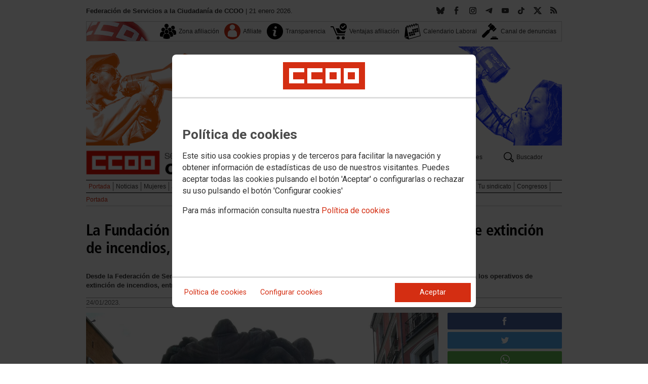

--- FILE ---
content_type: text/html; charset=UTF-8
request_url: https://fsc.ccoo.es/noticia:653427--La_Fundacion_Abogados_de_Atocha_premia_a_los_operativos_de_extincion_de_incendios_entre_ellos_los_pertenecientes_a_FSC_CCOO&opc_id=6a5018a39e084efa266aa087e2cc86d0
body_size: 18170
content:
<!DOCTYPE html>
<html lang="es" style='height: 100%; overflow: hidden;'>

<head>
	<title>Federación de Servicios a la Ciudadanía de CCOO</title>
	<meta charset="UTF-8">		
	<meta name="viewport" content="width=device-width, initial-scale=1.0, user-scalable=yes">	
	<link rel="icon" type="image/png" href="/cms/favicons/favicon_174.png">
	
	<link rel='stylesheet' href='/cms/css/tiny_styles.css'/>
	<link rel='stylesheet' href='/js/jquery-ui-1.10.3/themes/smoothness/jquery-ui-1.10.3.custom.css'/>
	<link rel='stylesheet' href='https://fonts.googleapis.com/css?family=Roboto:100,300,400,500,700,900%7CRoboto+Condensed:300,400,700&subset=latin,latin-ext'/>
	<link rel='stylesheet' href='/cms/css/html5reset.css'/>
	<link rel='stylesheet' href='/cms/css/csccoo.css'/>
	<link rel='stylesheet' href='/cms/css/cookieconsent.css'/>
	<link rel='stylesheet' href='//cdn.flowplayer.com/releases/native/3/stable/style/flowplayer.css'/>
	
	
	
	<!--[if lte IE 8]><style>@import url("/cms/css/cms_ie.css");</style><![endif]-->
	
	
	
	
	
	
	
			<script>
			function loadScript(a){
                var b=document.getElementsByTagName("head")[0],c=document.createElement("script");
                c.type="text/javascript",c.src="https://tracker.metricool.com/resources/be.js",
                c.onreadystatechange=a,c.onload=a,b.appendChild(c)
            }
            loadScript(function(){beTracker.t({hash:"5953194ebefc3500f75bf780d040861"})});</script>
	
	<meta property='og:type' content='article'/>
	<meta property='og:title' content='La Fundación Abogados de Atocha premia a los operativos de extinción de incendios, entre ellos, los pertenecientes a FSC-CCOO'/>
	<meta property='og:site_name' content='FSC'/>
	<meta property='og:url' content='https://fsc.ccoo.es/noticia:653427--La_Fundacion_Abogados_de_Atocha_premia_a_los_operativos_de_extincion_de_incendios_entre_ellos_los_pertenecientes_a_FSC_CCOO&opc_id=6a5018a39e084efa266aa087e2cc86d0'/>
	<meta property='og:image' content='https://fsc.ccoo.es/9641d554e481f423af2a6e7178a17a37000050.jpg'/>
	<meta property='og:description' content='Desde la Federaci&oacute;n de Servicios a la Ciudadan&iacute;a celebramos la entrega del premio anual Fundaci&oacute;n Abogados de Atocha a los operativos de extinci&oacute;n de incendios, entre los que se encuentra el colectivo de bomberas y bomberos forestales y agentes forestales.&nbsp;'/>
			<script type='text/javascript' src='/js/validaciones_app.js'></script>
			<meta name="twitter:card" content="summary_large_image"/>
			<meta name="twitter:site" content="FSC"/>
			<meta name="twitter:title" content="La Fundación Abogados de Atocha premia a los operativos de extinción de incendios, entre ellos, los pertenecientes a FSC-CCOO" />			
			<meta name="twitter:description" content="Desde la Federaci&oacute;n de Servicios a la Ciudadan&iacute;a celebramos la entrega del premio anual Fundaci&oacute;n Abogados de Atocha a los operativos de extinci&oacute;n de incendios, entre los que se encuentra el colectivo de bomberas y bomberos forestales y agentes forestales.&nbsp;" />
			<meta name="twitter:image" content="https://fsc.ccoo.es/9641d554e481f423af2a6e7178a17a37000050.jpg" />		
	<script src='/js/jquery-3.7.1.min.js'></script>
	<script src='/js/jquery-1.11.0.min.js'></script>
	<script src='/js/jquery-ui-1.10.3/ui/minified/jquery-ui.min.js'></script>
	<script src='//cdn.flowplayer.com/releases/native/3/stable/flowplayer.min.js'></script>
	<script src='//cdn.flowplayer.com/releases/native/3/stable/plugins/hls.min.js'></script>
	<script src='//cdn.flowplayer.com/releases/native/3/stable/plugins/audio.min.js'></script>
	
	
	<script src='https://kit.fontawesome.com/e62e370cf8.js' crossorigin='anonymous'></script>
	
	
	
	<script type="text/javascript">
	
		if (!String.prototype.trim) {
		  (function() {			 
		    var rtrim = /^[\s\uFEFF�]+|[\s\uFEFF�]+$/g;
		    String.prototype.trim = function() {
		      return this.replace(rtrim, '');
		    };
		  })();
		}
		
		cookies_conf = "";
		function saveConfigCookies() {
			var strCookies;
			strCookies = ($('#cg').prop("checked")) ? "1" : "0";
			strCookies+= ($('#cf').prop("checked")) ? "1" : "0";
			strCookies+= ($('#ct').prop("checked")) ? "1" : "0";			
            strCookies+= ($('#cb').prop("checked")) ? "1" : "0";
			var cookexpire = new Date(); 
			cookexpire.setTime(new Date().getTime()+3600000*24*365); 
			document.cookie = 'config=' + strCookies + ';expires=' + cookexpire.toGMTString();
			location.reload();
		}
	
			
		var DBG=0;
		
		
		$(document).ready(function() {
			$.maxZIndex = $.fn.maxZIndex = function(opt) {
				var def = { inc: 10, group: "*" };
				$.extend(def, opt);    
				var zmax = 0;
				$(def.group).each(function() {
					var cur = parseInt($(this).css('z-index'));
					zmax = cur > zmax ? cur : zmax;
				});
				if (!this.jquery) return zmax;
		
				return this.each(function() {
					zmax += def.inc;
					$(this).css("z-index", zmax);
				});
			}			
			if ($('#divLoad').length) $('#divLoad').remove();	
					
			
			/* elcon:2509666- */$('#li_1').click();
/* elcon:16256009- */arrImaNot[653427] = new Array();arrImaNot[653427][0]='/9641d554e481f423af2a6e7178a17a37000050.jpg';arrImaNot[653427][1]='/aed40d8da5728890770f144368692cd5000050.jpg';arrImaNot[653427][2]='/aefe618c5c6923590a76dff1f382e971000050.jpg';numImaNot[653427] = 0;arrPieIma[653427] = new Array();arrPieIma[653427][0]='Isidra Baides Boutureira, secretaria de Medioambiente, Igualdad y Movimientos Sociales, Alejandro Rodríguez, coordinador de Agentes Forestales y Medioambientales y Anxo Pernas, coordinador de bomberas forestales y bomberos forestales';arrPieIma[653427][1]='Juana Olmeda, secretaria general, e Isidra Baides, secretaria de Medioambiente, Igualdad y Movimientos Sociales de FSC-CCOO';arrPieIma[653427][2]='Juana Olmeda, secretaria general, e Isidra Baides, secretaria de Medioambiente, Igualdad y Movimientos Sociales de FSC-CCOO';
			
		});

		function get_cookie(cname) {				
               var allcookies = document.cookie;                             
               var cookiearray = allcookies.split(';');	               
               for (var s=0; s<cookiearray.length; s++) {				   	
                	var nombre = (cookiearray[s].split('=')[0]).trim();
					var valor = cookiearray[s].split('=')[1];					   
				  	if (nombre==cname) return valor;
               }
			   return "";
        }

		function check_cookie() {		
			var perfil = get_cookie('profile');
			var dir = "http://" + window.location.host;				
			var nom_opc = "Portada";
			nom_opc = nom_opc.replace(" ","_");
			if (perfil!='' && dir!=perfil) window.location.href = perfil + "/" + nom_opc;
			
			// Si no hay, generamos la cookie
			if (perfil == '') {			
				var exdate=new Date();
	   			exdate.setDate(exdate.getDate() + 2*365);
	    		var exp=";expires="+exdate.toUTCString();						
				// Indicamos el dominio para que no considere distintas las cookies según el subdominio
				document.cookie="profile=" + dir + exp + ";domain=ccoo.es";
			}
		}
		
		function callPlugin(event_id,data,opciones){		
			var insideIframe = window.top !== window.self;
			if (insideIframe) {
				parent.postMessage({
					event_id: event_id,
					data :data,
					opciones: opciones
				},
				'*');
			} else { 
				window.open(data, '_blank', opciones);				
			}
		}
		
		function showImg(img) {
			diaWidth = $(window).width()>435 ? "435" : $(window).width();			
			imgWidth = diaWidth - 35;
			var Y = Math.floor(window.innerHeight/2 - 200);			
			$("#imgDialog").dialog({
				width: diaWidth + "px",
				modal: false,
				autoOpen: false,
				clickOutside: true,
				clickOutsideTrigger: "#opener1",
				open: function(event, ui) {
            $(this).parent().css({'top': Y});
        }
			});
			$("#imgDialog").html("<img src='/" + img + "' style='max-width: " + imgWidth + "px'>");			
			$("#imgDialog").dialog('open');			
		}	
		
		
					
			indSizeFont = 0;
			var arrSizeFont = ["", "15px", "18px", "21px", "24px"];			
		
			// Incremento del tama�o de fuente
			function incSizeFont() {				
				indSizeFont++;
				if (indSizeFont>4) indSizeFont = 4;
				cuerpo = document.getElementById("divCuerpo");
				parrafos = cuerpo.getElementsByTagName('P');				
				document.getElementById('divSubtitulos').style.fontSize = arrSizeFont[indSizeFont];
				document.getElementById('divSubtitulos').style.lineHeight = "130%";
				for (i=0; i<parrafos.length; i++) {
					parrafos[i].style.fontSize = arrSizeFont[indSizeFont];
					parrafos[i].style.lineHeight = "130%";
				}
				document.getElementById('divFechaFuente').style.fontSize = arrSizeFont[indSizeFont];
				document.getElementById('divFechaFuente').style.lineHeight = "130%";
				entradilla = document.getElementById("pEntradilla");
				entradilla.style.fontSize = arrSizeFont[indSizeFont];
				entradilla.style.lineHeight = "130%";
			}

			// Decremento del tama�o de fuente
			function decSizeFont() {
				indSizeFont--;
				if (indSizeFont<0) indSizeFont = 0;
				cuerpo = document.getElementById("divCuerpo");
				parrafos = cuerpo.getElementsByTagName('P');
				for (i=0; i<parrafos.length; i++) parrafos[i].style.fontSize = arrSizeFont[indSizeFont];
				document.getElementById('divFechaFuente').style.fontSize = arrSizeFont[indSizeFont];
				entradilla = document.getElementById("pEntradilla");
				entradilla.style.fontSize=arrSizeFont[indSizeFont];				
			}			

			arrImaNot = new Array();
			arrPieIma = new Array();
			numImaNot = new Array();			

			// Avance a la imagen siguiente
			function nextImaNot(cd_cms_conte) {				
				if (numImaNot[cd_cms_conte]<arrImaNot[cd_cms_conte].length-1) numImaNot[cd_cms_conte]++; else numImaNot[cd_cms_conte] = 0;				
				document.getElementById('imagen_' + cd_cms_conte).src = arrImaNot[cd_cms_conte][numImaNot[cd_cms_conte]];
				document.getElementById('a_' + cd_cms_conte).href = arrImaNot[cd_cms_conte][numImaNot[cd_cms_conte]];				
				document.getElementById('pie_' + cd_cms_conte).innerHTML = arrPieIma[cd_cms_conte][numImaNot[cd_cms_conte]];
			}

			// Retroceso a la imagen anterior
			function prevImaNot(cd_cms_conte) {								
				if (numImaNot[cd_cms_conte]>0) numImaNot[cd_cms_conte]--; else numImaNot[cd_cms_conte] = arrImaNot[cd_cms_conte].length-1;
				document.getElementById('imagen_' + cd_cms_conte).src = arrImaNot[cd_cms_conte][numImaNot[cd_cms_conte]];
				document.getElementById('a_' + cd_cms_conte).href = arrImaNot[cd_cms_conte][numImaNot[cd_cms_conte]];
				document.getElementById('pie_' + cd_cms_conte).innerHTML = arrPieIma[cd_cms_conte][numImaNot[cd_cms_conte]];
			}
			
			arrVideos = new Array();			
			numVideo = new Array();			

			/// Avance al vídeo siguiente
			function nextVideo(cd_cms_conte) {				
				document.getElementById('divContVideo' + cd_cms_conte + "_" + numVideo[cd_cms_conte]).style.display='none';
				document.getElementById('but_' + cd_cms_conte + "_" + numVideo[cd_cms_conte]).style.display='none';
				if (numVideo[cd_cms_conte]<arrVideos[cd_cms_conte].length-1) numVideo[cd_cms_conte]++; else numVideo[cd_cms_conte] = 0;
				document.getElementById('divContVideo' + cd_cms_conte + "_" + numVideo[cd_cms_conte]).style.display='block';
				document.getElementById('but_' + cd_cms_conte + "_" + numVideo[cd_cms_conte]).style.display='block';
			}

			// Retroceso al vídeo anterior
			function prevVideo(cd_cms_conte) {
				document.getElementById('divContVideo' + cd_cms_conte + "_" + numVideo[cd_cms_conte]).style.display='none';
				document.getElementById('but_' + cd_cms_conte + "_" + numVideo[cd_cms_conte]).style.display='none';
				if (numVideo[cd_cms_conte]>0) numVideo[cd_cms_conte]--; else numVideo[cd_cms_conte] = arrVideos[cd_cms_conte].length-1;
				document.getElementById('divContVideo' + cd_cms_conte + "_" + numVideo[cd_cms_conte]).style.display='block';
				document.getElementById('but_' + cd_cms_conte + "_" + numVideo[cd_cms_conte]).style.display='block';
			}			

			// Enviar comentario
			function sndComm(elcon,elconmaster){
				var firstError = '';
				var patt=/^[ a-zA-Z0-9������������]{4,}/g;
				if ($('#nick').val()=='' || !patt.test($('#nick').val())) {
					setValError('nick','el nombre','R',"El nombre o apodo debe contener al menos cuatro caracteres");
					firstError = "nick";
				} else delValError('nick');

				var patt=/^[ a-zA-Z0-9������������,.:\-*]{4,}/g;
				if (!patt.test($('#comen').val())) {
					setValError('comen','el comentario','E','El comentario debe contener al menos cuatro caracteres (letras, n�meros y/o signos de puntuaci�n)');
					if (firstError=='') firstError = "comen";
				}
				else delValError('comen');				
				if (firstError) {
					$('#' + firstError).focus();
					return false;
				}
				var d = new Object();
				d['nick'] = $('#nick').val();
				d['comen'] = $('#comen').val();
				d['cd_cms_conte']=653427;				
				$.post('/cms.php?F:'+elcon+','+elconmaster, { fun: "savcom", data: JSON.stringify(d) } ,
					function(data) {
						try {	
							//alert(data);						
							eval(data);
						} catch(e) {
							alert('Error enviando datos AAA: '+e.message);
						}
					}
				).fail(function(xhr,status,error) {
					alert('Error enviando datos: '+e.message);
				});
			}			
		(function(i,s,o,g,r,a,m){i['GoogleAnalyticsObject']=r;i[r]=i[r]||function(){(i[r].q=i[r].q||[]).push(arguments)},i[r].l=1*new Date();
		a=s.createElement(o),m=s.getElementsByTagName(o)[0];a.async=1;a.src=g;m.parentNode.insertBefore(a,m)})(window,document,'script','//www.google-analytics.com/analytics.js','ga');
	</script>	
</head>		<body style="position: relative; min-height: 100%; overflow: hidden">
			<div id='imgDialog'></div>
			<div class='cms_contenedor_principal'>
					<div class="ccoo-cc-root">
		<div class="ccoo-cc-overlay"></div>
			<div class="ccoo-cc-dialog" role="dialog" tabindex="0">
					<div id="adv-cookies-1" class="ccoo-cc-content-container">
						<div class="ccoo-cc-content-header">
							<div class="ccoo-cc-header-image-container"> <!--fc-header-image-container-->
								<img class="ccoo-cc-header-image" alt="Comisiones Obreras" src="/cms/g/logotipos/CCOO_pastilla_RGB_72ppp_162x54.png"> <!--fc-header-image-->
							</div>
						</div>
	
						<div class="ccoo-cc-content-body">
							<h2>Política de cookies</h2>
							<p>Este sitio usa cookies propias y de terceros para facilitar la navegación y obtener información de estadísticas de uso de nuestros visitantes. Puedes aceptar todas las cookies pulsando el botón 'Aceptar' o configurarlas o rechazar su uso pulsando el botón 'Configurar cookies'</p>
							<p>Para más información consulta nuestra <span onclick="$('#adv-cookies-1').addClass('ccoo-cc-hidden'); $('#adv-cookies-2').removeClass('ccoo-cc-hidden')">Política de cookies</span></p>
						</div>
	
						<div class="ccoo-cc-content-footer">
							<div class="ccoo-cc-btns-container">
								<span class="ccoo-cc-btn" onclick="$('#adv-cookies-1').addClass('ccoo-cc-hidden'); $('#adv-cookies-2').removeClass('ccoo-cc-hidden')">Política de cookies</span>
								<span class="ccoo-cc-btn" id="sn-b-custom" onclick="$('#adv-cookies-1').addClass('ccoo-cc-hidden'); $('#adv-cookies-3').removeClass('ccoo-cc-hidden')">Configurar cookies</span>
							</div>
							<div class="ccoo-cc-btns-container-end">
								<span class="ccoo-cc-btn ccoo-cc-btn-action" id="accept-choices" onclick="var cookexpire=new Date(); cookexpire.setTime(new Date().getTime()+3600000*24*365); document.cookie='config=111;expires='+cookexpire.toGMTString();location.reload()">Aceptar</span>
							</div>
						</div>
					</div>
	
					<div id="adv-cookies-2" class="ccoo-cc-content-container ccoo-cc-hidden">
						<div class="ccoo-cc-content-header">
							<div class="ccoo-cc-header-image-container"> <!--fc-header-image-container-->
								<img class="ccoo-cc-header-image" alt="Comisiones Obreras" src="/cms/g/logotipos/CCOO_pastilla_RGB_72ppp_162x54.png"> <!--fc-header-image-->
							</div>
						</div>
	
						<div class="ccoo-cc-content-body">
											<h2 class="generic">
					<div class="wrapper_000">
						<p class="est_p_v001">Política de cookies</p>
					</div>
				</h2>
			<div class="eC_estatico_v001">			
				<div class="wrapper_000">
					<p class="est_p_v001">F.E. SERVICIOS CIUDADANIA informa que este sitio web usa cookies para:</p>
							<ol>
								<li><p class="est_p_v001">Asegurar que las páginas web puedan funcionar correctamente</p></li>
								<li><p class="est_p_v001">Recopilar información estadística anónima, como qué páginas ha visitado la persona usuaria o cuánto tiempo ha permanecido en el sitio web.</p></li> 
								<li><p class="est_p_v001">Mostrar contenido de redes sociales, siempre relacionado con información de la organización de CCOO.</p></li>
							</ol>
							<p class="est_p_v001">Informamos que contiene enlaces a sitios web de terceros con políticas de privacidad ajenas a la de CCOO que podrá decidir si acepta o no cuando acceda a ellos.</p>		
							<p class="est_p_v001">
								A continuación encontrará información detallada sobre qué son las cookies, qué tipo de cookies utiliza este sitio web, cómo puede desactivarlas en su 
								navegador y cómo bloquear específicamente la instalación de cookies de terceros.
							</p>						
							<ol>
								<li>
									<p class="est_p_v001"><strong>¿Qué son las cookies?</strong></p>			
									<p class="est_p_v001">
										Las cookies son archivos que los sitios web o las aplicaciones instalan en el navegador o en el dispositivo (smartphone, tablet o televisión conectada) 
										de la persona usuaria durante su recorrido por las páginas del sitio o por la aplicación, y sirven para almacenar información sobre su visita.
									</p>
									<p class="est_p_v001">
										El uso de cookies permite optimizar la navegación, adaptando la información y los servicios ofrecidos a los intereses de la persona usuaria, para 
										proporcionarle una mejor experiencia siempre que visita el sitio web.
									</p>
								</li>
								<li>
									<p class="est_p_v001"><strong>Tipología, finalidad y funcionamiento</strong></p>
									<p class="est_p_v001">
										Las cookies, en función de su permanencia, pueden dividirse en cookies de sesión o permanentes. Las primeras expiran cuando la persona usuaria cierra el 
										navegador. Las segundas expiran cuando se cumple el objetivo para el que sirven (por ejemplo, para que la persona usuaria se mantenga identificada en el 
										sitio web) o bien cuando se borran manualmente.
									</p>
									<p class="est_p_v001">
										Adicionalmente, en función de su objetivo, las cookies utilizadas pueden clasificarse de la siguiente forma:
									</p>
									<ul>
										<li>
											<p class="est_p_v001">
												<strong>Estrictamente necesarias (técnicas):</strong> Son aquellas imprescindibles para el correcto funcionamiento de la página. Normalmente 
												se generan cuando la persona usuaria accede al sitio web o inicia sesión en el mismo y se utilizan para identificarle en el 
												sitio web con los siguientes objetivos:
											</p>
											<ul>
												<li><p class="est_p_v001">Mantener la persona usuaria identificada de forma que, si abandona el sitio web, el navegador o el dispositivo y en otro momento vuelve a acceder a dicho sitio web, seguirá identificado, facilitando así su navegación sin tener que volver a identificarse</p></li>
												<li><p class="est_p_v001">Comprobar si la persona usuaria está autorizada para acceder a ciertos servicios o zonas del sitio web</p></li>
											</ul>
										</li>
										<li>
											<p class="est_p_v001">
												<strong>De rendimiento:</strong> Se utilizan para mejorar la experiencia de navegación y optimizar el funcionamiento del sitio web
											</p>									
										</li>
										<li>
											<p class="est_p_v001">
												<strong>Analíticas:</strong> Recopilan información sobre la experiencia de navegación de la persona usuaria en el sitio web, normalmente de forma anónima, 
												aunque en ocasiones también permiten identificar de manera única e inequívoca a la persona usuaria con el fin de obtener informes 
												sobre los intereses de la  persona usuaria en los servicios que ofrece el sitio web.
											</p>
										</li>
									</ul>
									<p class="est_p_v001">
										Para más información puedes consultar la guía sobre el uso de las cookies elaborada por la Agencia Española de Protección de Datos en  
										<a href='https://www.aepd.es/sites/default/files/2020-07/guia-cookies.pdf' target='_blank'>
											https://www.aepd.es/sites/default/files/2020-07/guia-cookies.pdf</a>
										</a>
									</p>
								</li>
								<li>
									<p class="est_p_v001"><strong>Cookies utilizadas en este sitio web</strong></p>
									<p class="est_p_v001">
										A continuación, se muestra una tabla con las cookies utilizadas en este sitio web, incorporando un criterio de "nivel de intrusividad" apoyado en una 
										escala del 1 al 3, en la que:
									</p>
									<p class="est_p_v001">
										<strong>Nivel 1:</strong> se corresponde con cookies estrictamente necesarias para la prestación del propio servicio solicitado por la persona usuaria.
									</p>
									<p class="est_p_v001">
										<strong>Nivel 2:</strong> se corresponde con cookies de rendimiento (anónimas) necesarias para el mantenimiento de contenidos y navegación, de las que solo es necesario informar sobre su existencia.
									</p>
									<p class="est_p_v001">	
										<strong>Nivel 3:</strong> se corresponde con cookies gestionadas por terceros que permiten el seguimiento de la persona usuaria a través de webs de las que  
										F.E. SERVICIOS CIUDADANIA no es titular. Puede corresponderse con cookies donde se identifica a la persona usuaria de manera única y evidente.
									</p>
									<p class="est_p_v001"><strong>Listado de Cookies Utilizadas</strong></p>
									<ul>
										<li><p class="est_p_v001"><strong>Cookie:</strong> PHPSESSID, SERVERID, Incap_ses_*_* y visid_incap_*<br>
											<strong>Duración:</strong> Sesión<br>
											<strong>Tipo:</strong> Imprescindibles<br>
											<strong>Propósito:</strong> Mantener la coherencia de la navegación y optimizar el rendimiento del sitio web<br>
											<strong>Intrusividad:</strong> 1</p>
										</li>
									
										<li><p class="est_p_v001"><strong>Cookie:</strong> config<br>
											<strong>Duración:</strong> 1 año<br>
											<strong>Tipo:</strong> Imprescindibles<br>
											<strong>Propósito:</strong> Guardar la configuración de cookies seleccionada por el usuario<br>
											<strong>Intrusividad:</strong>2</p>
										</li>
									
										<li><p class="est_p_v001"><strong>Cookie:</strong> Google Analytics (_gat, _gid y _ga)<br>
											<strong>Duración:</strong> 24 horas<br>
											<strong>Tipo:</strong> Analítica, de terceros (Google)<br>
											<strong>Propósito:</strong> Permitir la medición y análisis de la navegación en las páginas web<br>
											<strong>Intrusividad:</strong> 3</p>
										</li>
									
										<li><p class="est_p_v001"><strong>Cookie:</strong> Facebook (_fbp)<br>
											<strong>Duración:</strong> 3 meses<br>
											<strong>Tipo:</strong> Terceros (Facebook)<br>
											<strong>Propósito:</strong> Mostrar información incrustada de la red social Facebook<br>
											<strong>Intrusividad:</strong> 3</p>
										</li>
									
										<li><p class="est_p_v001"><strong>Cookie:</strong> Twitter (eu_cn, ct0, guest_id, personalization_id)<br>
											<strong>Duración:</strong> Sesión<br>
											<strong>Tipo:</strong> Terceros (Twitter)<br>
											<strong>Propósito:</strong> Mostrar información incrustada de la red social Twitter<br>
											<strong>Intrusividad:</strong> 3</p>
										</li>
									</ul>
									<p class="est_p_v001">
										Desde los siguientes enlaces puedes consultar la política de cookies de terceros: 
										<a href='https://policies.google.com/technologies/cookies?hl=es' target='_blank'>Política de cookies de Google</a>, 
										<a href='https://es-es.facebook.com/policies/cookies' target='_blank'>Política de cookies de Facebook</a>,
										<a href='https://help.twitter.com/es/rules-and-policies/twitter-cookies' target='_blank'>Política de cookies de Twiter</a>
									</p>
								</li>
								<li>
									<p class="est_p_v001"><strong>Deshabilitar el uso de cookies</strong></p>
									<p class="est_p_v001">
										La persona usuaria en el momento de iniciar la navegación de la web, configura la preferencia de cookies. 
									</p>
									<p class="est_p_v001">	
										Si en un momento posterior desea cambiarla, puede hacerlo a través de la configuración del navegador.  
									</p>
									<p class="est_p_v001">	
										Si la persona usuaria así lo desea, es posible dejar de aceptar las cookies del navegador, o dejar de aceptar las cookies de un servicio en particular.
									</p>
									<p class="est_p_v001">
										Todos los navegadores modernos permiten cambiar la configuración de cookies. Estos ajustes normalmente se encuentran en las <i>Opciones</i> o <i>Preferencias</i> 
										del menú del navegador.
									</p>
									<p class="est_p_v001">
										La persona usuaria podrá, en cualquier momento, deshabilitar el uso de cookies en este sitio web utilizando su navegador. Hay que tener en cuenta que 
										la configuración de cada navegador es diferente. Puede consultar el botón de ayuda o bien visitar los siguientes enlaces de cada navegador donde le 
										indicará como hacerlo: 							
										<a href="http://windows.microsoft.com/es-xl/internet-explorer/delete-manage-cookies#ie=ie-10" target="_blank">Internet Explorer</a>,
										<a href="https://support.mozilla.org/es/kb/Borrar%20cookies" target="_blank">FireFox</a>,
										<a href="https://support.google.com/chrome/answer/95647?hl=es" target="_blank">Chrome</a>,
										<a href="http://www.apple.com/legal/privacy/es/cookies/" target="_blank">Safari</a>
									</p>
									<p class="est_p_v001">
										También existen otras herramientas de terceros, disponibles on-line, que permiten a la persona usuaria gestionar las cookies.
									</p>
								</li>
								<li>
									<p class="est_p_v001"><strong>¿Qué ocurre al deshabilitar las cookies?</strong></p>
									<p class="est_p_v001">
										Algunas funcionalidades y servicios pueden quedar deshabilitados, tener un comportamiento diferente al esperado o incluso que se degrade notablemente la experiencia de 
										navegación de la persona usuaria. 
									</p>		
								</li>
								<li>
									<p class="est_p_v001"><strong>Actualización de la Política de cookies</strong></p>
									<p class="est_p_v001">
										F.E. SERVICIOS CIUDADANIA puede modificar esta política de cookies en función de exigencias legislativas, reglamentarias, o con la finalidad de adaptar dicha política 
										a las instrucciones dictadas por la Agencia Española de Protección de Datos, por ello se aconseja a la persona usuaria que la visite periódicamente.
									</p>
									<p class="est_p_v001">
										Cuando se produzcan cambios significativos en esta política de cookies, se comunicará a través de la web. 
									</p>
								</li>
								<li>
									<p class="est_p_v001"><strong>Política de privacidad</strong></p>								
									<p class="est_p_v001">
										Esta Política de Cookies se complementa con la Política de Privacidad, a la que podrá acceder para conocer la información necesaria adicional sobre protección de datos personales.
									</p>
								</li>
							</ol>
					</div>
			</div>					
						</div>	
						
						<div class="ccoo-cc-content-footer">
							<div class="ccoo-cc-btns-container">
								<span class="ccoo-cc-btn" id="sn-b-custom" onclick="$('#adv-cookies-2').addClass('ccoo-cc-hidden'); $('#adv-cookies-3').removeClass('ccoo-cc-hidden')">Configurar cookies</span>
							</div>
							<div class="ccoo-cc-btns-container-end">
								<span class="ccoo-cc-btn ccoo-cc-btn-action" id="accept-choices" onclick="var cookexpire=new Date(); cookexpire.setTime(new Date().getTime()+3600000*24*365); document.cookie='config=111;expires='+cookexpire.toGMTString();location.reload()">Aceptar todo</span>
							</div>
						</div>
						
					</div>
	
					<div id="adv-cookies-3" class="ccoo-cc-content-container ccoo-cc-hidden">
	
						<div class="ccoo-cc-content-header">
							<div class="ccoo-cc-header-image-container">
								<img class="ccoo-cc-header-image" alt="Comisiones Obreras" src="/cms/g/logotipos/CCOO_pastilla_RGB_72ppp_162x54.png"> 
							</div>
						</div>
	
						<div class="ccoo-cc-content-body">
							<h2>Configuración de cookies</h2>
							<p>Desde aquí puede activar o desactivar las cookies que utilizamos en este sitio web, a excepción de las de técnicas, que son imprescindibles.
							<strong class="span02">Si no selecciona ninguna opción, equivale a rechazar todas las demás cookies</strong>.</p>
							<h3>Cookies técnicas y de sesión, estrictamente necesarias</h3>
							<div class="ccoo-cc-configbox">
								<div class="ccoo-cc-row">
									<div class="ccoo-cc-left">
										<h4>Sesión: PHPSESSID, SERVERID, Incap_ses_*_* y visid_incap_*</h4>
										<p>Permiten mantener la coherencia de la navegación y optimizar el rendimiento del sitio web, son imprescindibles</p>
									</div>
									<div class="ccoo-cc-right ccoo-cc-pur"></div>
								</div>
							</div>
	
							<div class="ccoo-cc-configbox">
									<div class="ccoo-cc-row">
									<div class="ccoo-cc-left">
										<h4>Técnica: config</h4>
										<p>Guarda la configuración de cookies seleccionada por el usuario</p>
									</div>
									<div class="ccoo-cc-right ccoo-cc-pur"></div>
								</div>
							</div>		
							<h3>Cookies de terceros</h3>
							<div class="ccoo-cc-configbox">
								<div class="ccoo-cc-row">
									<div class="ccoo-cc-left">
										<h4>Google Analytics: _gat, _gid y _ga</h4>
										<p>Utilizamos estas cookies para obtener información de estadísticas de uso de nuestros visitantes. Están gestionadas por Google, puedes consultar su política de cookies haciendo clic <a href="https://policies.google.com/technologies/cookies?hl=es" target="_blank">aquí</a></p>
									</div>
									<div class="ccoo-cc-right ccoo-cc-pur">
										<label class="ccoo-cc-switch">
											<input id="cg" class="pu" type="checkbox" data-attr="1">
											<span></span>
										</label>
									</div>
								</div>
							</div>
							<div class="ccoo-cc-configbox">
								<div class="ccoo-cc-row">
									<div class="ccoo-cc-left">
										<h4>Facebook: _fbp</h4>
										<p>Cuando mostramos información incrustada de la red social Facebook, se genera automáticamente esta cookie. Está gestionada por Facebook, puedes consultar su política de cookies haciendo clic <a href="https://es-es.facebook.com/policies/cookies" target="_blank">aquí</a></p>
									</div>
									<div class="ccoo-cc-right ccoo-cc-pur">
										<label class="ccoo-cc-switch">
											<input id="cf" class="pu" type="checkbox" data-attr="1">
											<span></span>
										</label>
									</div>
								</div>
							</div>							
							<div class="ccoo-cc-configbox">
								<div class="ccoo-cc-row">
									<div class="ccoo-cc-left">
										<h4>Twitter: eu_cn, ct0, guest_id y personalization_id</h4>
										<p>Cuando mostramos información incrustada de la red social Twitter, se generan automáticamente estas cookies. Están gestionadas por Twitter, puedes consultar su política de cookies haciendo clic <a href="https://help.twitter.com/es/rules-and-policies/twitter-cookies" target="_blank">aquí</a></p>
									</div>
									<div class="ccoo-cc-right ccoo-cc-pur">
										<label class="ccoo-cc-switch">
											<input id="ct" class="psf" type="checkbox" data-attr="2">
											<span></span>
										</label>
									</div>
								</div>
							</div>
						</div>
	
						<div class="ccoo-cc-content-footer">
							<div class="ccoo-cc-btns-container">
								<span class="ccoo-cc-btn" onclick="$('#adv-cookies-3').addClass('ccoo-cc-hidden'); $('#adv-cookies-2').removeClass('ccoo-cc-hidden')">Política de cookies</span>
							</div>
							<div class="ccoo-cc-btns-container-end">
								<span class="ccoo-cc-btn" id="sn-b-save" onclick="saveConfigCookies()">Guardar preferencias</span>
								<span class="ccoo-cc-btn ccoo-cc-btn-action" id="accept-choices" onclick="var cookexpire=new Date(); cookexpire.setTime(new Date().getTime()+3600000*24*365); document.cookie='config=111;expires='+cookexpire.toGMTString();location.reload()">Aceptar todo</span>
							</div>
						</div>
					</div>
				</div>
		</div>
	</div>
			 <div class='cms_contenedor'>
				
	  <!-- **CABECERA** -->
	<div class='headercontainer'>
	 <header class='width-wide'>
	 <!--[if lte IE 8]><div class='header'><![endif]-->

	  <div class='section group layout_5450564' id='5450564'>
		<div id='5450564_9623133' class='layout_span_col layout_span_6_of_12 layout_5450564_9623133'>
		 <div id='5450564_9623133_23138198' class='layout_5450564_9623133_23138198'>
			<div class="eC_texto_v001">
				<div class="wrapper_000">
					<p><span class="span01">Federación de Servicios a la Ciudadanía de CCOO</span> | 21 enero 2026.</p>
				</div>
			</div>
		 </div>
		</div>
		<div class='calle'></div>
		<div id='5450564_9623134' class='layout_span_col layout_span_6_of_12 layout_5450564_9623134'>
		 <div id='5450564_9623134_23138199' class='layout_5450564_9623134_23138199'>
<div class='eC_rSWidget_v021'><ul><li><a href='/rss.php' class='rss' target='rss' title='Canales RSS'></a></li><li><a href='https://twitter.com/FSCdeCCOO' class='x' target='X' title='X'></a></li><li><a href='https://www.tiktok.com/@ccoociudadania' class='tikt' target='TikTok' title='TikTok'></a><li><a href='https://www.youtube.com/user/fscccoo' class='yout' target='Youtube' title='Youtube'></a></li><li><a href='https://t.me/CCOOciudadania' class='tele' target='Telegram' title='Telegram'></a></li><li><a href='https://www.instagram.com/ccoociudadania/' class='inst' target='Instagram' title='Instagram'></a></li><li><a href='http://www.facebook.com/FSC.CCOO.es' class='face' target='Facebook' title='Facebook'></a></li><li><a href='https://bsky.app/profile/ccoociudadania.bsky.social' class='bsky' target='Bluesky' title='Bluesky'></a></div>
		 </div>
		</div>
	  </div>

	  <div class='section group layout_5450566' id='5450566'>
		<div id='5450566_9623136' class='layout_span_col layout_span_12_of_12 layout_5450566_9623136'>
		 <div id='5450566_9623136_23138200' class='layout_5450566_9623136_23138200'>
			<div class='eC_menu_v010'>
				<div class='wrapper_000'>
					<div class='eC_img_v001'>
						<div class='wrapper_000'>
							<a href='http://www.ccoo.es' target='_blank'><img src='/cms/g/CSCCOO/menu/CMS_bandera_bg.png' alt='Web de CSCCOO'></a>
						</div>
					</div>
					<ul>
						<li><a href='https://ssl.ccoo.es/afiliacion'  target='_blank'><span class='icon icon_dim_32x32 icon_pos_v01_32x32 icon_name_users6'></span><p  class='unaLinea'>Zona afiliación</p></a></li><li><a href='http://www.ccoo.es/Afiliate'  target='_blank'><span class='icon icon_dim_32x32 icon_pos_v01_32x32 icon_name_user'></span><p  class='unaLinea'>Afiliate</p></a></li><li><a href='https://fsc.ccoo.es/Portaldetransparencia/Presentacion'  target='_self'><span class='icon icon_dim_32x32 icon_pos_v01_32x32 icon_name_info28'></span><p  class='unaLinea'>Transparencia</p></a></li><li><a href='http://servicios.ccoo.es/servicios/'  target='_blank'><span class='icon icon_dim_32x32 icon_pos_v01_32x32 icon_name_0006'></span><p  class='unaLinea'>Ventajas afiliación</p></a></li><li><a href='https://fsc.ccoo.es/Calendario_Laboral'  target='_self'><span class='icon icon_dim_32x32 icon_pos_v01_32x32 icon_name_spring16'></span><p  class='unaLinea'>Calendario Laboral</p></a></li><li><a href='https://fscccoo.whistlelink.com/'  target='_blank'><span class='icon icon_dim_32x32 icon_pos_v01_32x32 icon_name_0004'></span><p  class='unaLinea'>Canal de denuncias</p></a></li>
					</ul>
				</div>
			</div>			
		 </div>
		</div>
	  </div>

	  <div class='section group layout_5450567' id='5450567'>
		<div id='5450567_9623137' class='layout_span_col layout_span_12_of_12 layout_5450567_9623137'>
		 <div id='5450567_9623137_23138201' class='layout_5450567_9623137_23138201'>
<div class='layout_split_g12_wrapper'><div class='layout_split_g12_col layout_split_g12_12_of_12'><div class='eC_img_v001'><div class='wrapper_000'>		<a href="https://fsc.ccoo.es/noticia:746691--FSC_CCOO_participa_en_Fitur_2026_donde_propone_debates_en_torno_a_transportes_y_servicios_publicos_y_presenta_ofertas_de_empleo" target='_self'>		<img src='/bce51fa6e6541a0190c46f3658f0244b000050.png' id='img23138201' title="FSC-CCOO, iNDISPENSABLES ;) también en Fitur" alt="FSC-CCOO, iNDISPENSABLES ;) también en Fitur" class='elcon_imagen' style=''></a></div></div></div></div>
		 </div>
		</div>
	  </div>

	  <div class='section group layout_5450568' id='5450568'>
		<div id='5450568_9623138' class='layout_span_col layout_span_6_of_12 layout_5450568_9623138'>
		 <div id='5450568_9623138_23138202' class='layout_5450568_9623138_23138202'>
<div class='layout_split_g12_wrapper'><div class='layout_split_g12_col layout_split_g12_12_of_12'><div class='eC_img_v001'><div class='wrapper_000'>		<a href="https://fsc.ccoo.es/Portada" target='_self'>		<img src='/2f18423e06dfcacb61c75197ae549b9f000050.png' id='img23138202' title="Logo FSC-CCOO" alt="Logo FSC-CCOO" class='elcon_imagen' style=''></a></div></div></div></div>
		 </div>
		</div>
		<div class='calle'></div>
		<div id='5450568_9623139' class='layout_span_col layout_span_6_of_12 layout_5450568_9623139'>
		 <div id='5450568_9623139_23138203' class='layout_5450568_9623139_23138203'>
			<div class='eC_menu_v013'>
				<div class='eC_menu_v013_wrapper'>
					<div class='wrapper_000'>
						<ul>
							<li><a href='https://fsc.ccoo.es/Contacta'  target='_self'><p ><span class='icon icon_dim_20x20 icon_pos_v01_20x20 icon_name_mail-symbol'></span>Contacta</p></a></li><li><a href='https://fsc.ccoo.es/Territorios'  target='_self'><p ><span class='icon icon_dim_20x20 icon_pos_v01_20x20 icon_name_compass107'></span>Territorios</p></a></li><li><a href='https://fsc.ccoo.es/Sectores'  target='_self'><p ><span class='icon icon_dim_20x20 icon_pos_v01_20x20 icon_name_helm2'></span>Sectores</p></a></li><li><a href='https://fsc.ccoo.es/Buscador'  target='_self'><p ><span class='icon icon_dim_20x20 icon_pos_v01_20x20 icon_name_search92'></span>Buscador</p></a></li><li><a href='/Documentos/Publicaciones/Documentos_FSC-CCOO'  target='_self'><p ><span class='icon icon_dim_20x20 icon_pos_v01_20x20 icon_name_add118'></span>Documentos</p></a></li><li><a href='https://fsc.ccoo.es/Multimedia/Fotos'  target='_self'><p ><span class='icon icon_dim_20x20 icon_pos_v01_20x20 icon_name_cameras2'></span>Multimedia</p></a></li>
						</ul>
					</div>
				</div>
			</div>
		 </div>
		</div>
	  </div>

	  <div class='section group layout_5450569' id='5450569'>
		<div id='5450569_9623140' class='layout_span_col layout_span_12_of_12 layout_5450569_9623140'>
		 <div id='5450569_9623140_23138204' class='layout_5450569_9623140_23138204'>
			<div class='eC_menu_v009'>
				<div class='wrapper_000'>
					<ul>
						<li><a href='https://fsc.ccoo.es/Portada' class='selected'  target='_self' ><span>Portada</span></a></li><li><a href='https://fsc.ccoo.es/Noticias'   target='_self' ><span>Noticias</span></a></li><li><a href='https://fsc.ccoo.es/Mujeres'   target='_self' ><span>Mujeres</span></a></li><li><a href='https://fsc.ccoo.es/Juventud'   target='_self' ><span>Juventud</span></a></li><li><a href='https://fsc.ccoo.es/Empleo'   target='_self' ><span>Empleo</span></a></li><li><a href='https://fsc.ccoo.es/Salud_laboral'   target='_self' ><span>Salud laboral</span></a></li><li><a href='https://fsc.ccoo.es/Politicas_sociales'   target='_self' ><span>Políticas sociales</span></a></li><li><a href='https://fsc.ccoo.es/LGTBI--'   target='_self' ><span>LGTBI+</span></a></li><li><a href='https://fsc.ccoo.es/Medio_ambiente'   target='_self' ><span>Medio ambiente</span></a></li><li><a href='https://fsc.ccoo.es/Formacion'   target='_self' ><span>Formación</span></a></li><li><a href='https://fsc.ccoo.es/Internacional'   target='_self' ><span>Internacional</span></a></li><li><a href='https://fsc.ccoo.es/Tu_sindicato'   target='_self' ><span>Tu sindicato</span></a></li><li><a href='https://fsc.ccoo.es/Congresos/5º_Congreso'   target='_self' ><span>Congresos</span></a></li>	
					</ul>
				</div>
			</div>					
		 </div>
		</div>
	  </div>
			<!-- **FIN CABECERA** -->
<!--[if lte IE 8]></div><![endif]--></header>
			<!-- **CABECERA MOVIL** -->
<header class="width-narrow stretch-height"> <!--[if lte IE 8]><div class="header width-narrow"><![endif]-->

	  <div class='section group layout_656444' id='656444'>
		<div id='656444_1125714' class='layout_span_col layout_span_12_of_12 layout_656444_1125714'>
		 <div id='656444_1125714_2509666' class='layout_656444_1125714_2509666'>
			<div id="st-container" class="st-container st-effect-1">
				<div class="st-menu st-effect-1 stretch-height">
					<!-- congresos -->
					<div id="tabs" class="tabs stretch-height">
						<nav>
							<ul>
								<li id='li_1' class = 'tab-current'><a href='#section-1'><span class='icon icon_dim_32x32 icon_pos_v01_32x32 icon_name_book201'></span></a></li><li id='li_2' ><a href='#section-2'><span class='icon icon_dim_32x32 icon_pos_v01_32x32 icon_name_folder207'></span></a></li><li id='li_3' ><a href='#section-3'><span class='icon icon_dim_32x32 icon_pos_v01_32x32 icon_name_add170'></span></a></li><li id='li_4' ><a href='#section-4'><span class='icon icon_dim_32x32 icon_pos_v01_32x32 icon_name_add170'></span></a></li>									
							</ul>
						</nav>
		
						<div class="content">
											<section id="section-1" class = 'content-current'>
					<ul class="ul_menu_sec-1">
						<li>
							<span>Noticias</span>											
							<ul><li id = 'li_1817028'><a href='https://fsc.ccoo.es/Portada' class='active'  target='_self'> Portada</a></li>					<li id = 'li_1817029'>
						<a href='https://fsc.ccoo.es/Noticias' >
							
							Noticias 
							<span id = 'arrow198_1817029' class='icon icon_dim_13x13 icon_pos_v01_13x13 icon_name_arrow-right00 icon-unfolded' 
							onclick="if (this.className.indexOf('icon-unfolded')!=-1) { this.className = this.className.replace('icon-unfolded','icon-folded');this.className = this.className.replace('icon_name_arrow-right00','icon_name_arrow-bottom00');document.getElementById('li_1817029').className='selected'; event.preventDefault();} else {this.className = this.className.replace('icon-folded','icon-unfolded');this.className = this.className.replace('icon_name_arrow-bottom00','icon_name_arrow-right00');document.getElementById('li_1817029').className=''; event.preventDefault();}"></span>
						</a>							<ul></ul></li>					<li id = 'li_1817031'>
						<a href='https://fsc.ccoo.es/Mujeres' >
							
							Mujeres 
							<span id = 'arrow198_1817031' class='icon icon_dim_13x13 icon_pos_v01_13x13 icon_name_arrow-right00 icon-unfolded' 
							onclick="if (this.className.indexOf('icon-unfolded')!=-1) { this.className = this.className.replace('icon-unfolded','icon-folded');this.className = this.className.replace('icon_name_arrow-right00','icon_name_arrow-bottom00');document.getElementById('li_1817031').className='selected'; event.preventDefault();} else {this.className = this.className.replace('icon-folded','icon-unfolded');this.className = this.className.replace('icon_name_arrow-bottom00','icon_name_arrow-right00');document.getElementById('li_1817031').className=''; event.preventDefault();}"></span>
						</a>							<ul><li id = 'li_1817032'><a href='https://fsc.ccoo.es/Mujeres/Planes_de_Igualdad'   target='_self'> Planes de Igualdad</a></li></ul></li><li id = 'li_1817034'><a href='https://fsc.ccoo.es/Juventud'   target='_self'> Juventud</a></li><li id = 'li_1817035'><a href='https://fsc.ccoo.es/Empleo'   target='_self'> Empleo</a></li>					<li id = 'li_1817036'>
						<a href='https://fsc.ccoo.es/Salud_laboral' >
							
							Salud laboral 
							<span id = 'arrow198_1817036' class='icon icon_dim_13x13 icon_pos_v01_13x13 icon_name_arrow-right00 icon-unfolded' 
							onclick="if (this.className.indexOf('icon-unfolded')!=-1) { this.className = this.className.replace('icon-unfolded','icon-folded');this.className = this.className.replace('icon_name_arrow-right00','icon_name_arrow-bottom00');document.getElementById('li_1817036').className='selected'; event.preventDefault();} else {this.className = this.className.replace('icon-folded','icon-unfolded');this.className = this.className.replace('icon_name_arrow-bottom00','icon_name_arrow-right00');document.getElementById('li_1817036').className=''; event.preventDefault();}"></span>
						</a>							<ul><li id = 'li_1817037'><a href='https://fsc.ccoo.es/Salud_laboral/FEPRL'   target='_self'> FEPRL</a></li></ul></li><li id = 'li_1817038'><a href='https://fsc.ccoo.es/Politicas_sociales'   target='_self'> Políticas sociales</a></li><li id = 'li_1817039'><a href='https://fsc.ccoo.es/LGTBI--'   target='_self'> LGTBI--</a></li><li id = 'li_1817040'><a href='https://fsc.ccoo.es/Medio_ambiente'   target='_self'> Medio ambiente</a></li>					<li id = 'li_1817042'>
						<a href='https://fsc.ccoo.es/Formacion' >
							
							Formación 
							<span id = 'arrow198_1817042' class='icon icon_dim_13x13 icon_pos_v01_13x13 icon_name_arrow-right00 icon-unfolded' 
							onclick="if (this.className.indexOf('icon-unfolded')!=-1) { this.className = this.className.replace('icon-unfolded','icon-folded');this.className = this.className.replace('icon_name_arrow-right00','icon_name_arrow-bottom00');document.getElementById('li_1817042').className='selected'; event.preventDefault();} else {this.className = this.className.replace('icon-folded','icon-unfolded');this.className = this.className.replace('icon_name_arrow-bottom00','icon_name_arrow-right00');document.getElementById('li_1817042').className=''; event.preventDefault();}"></span>
						</a>							<ul><li id = 'li_1817043'><a href='https://fsc.ccoo.es/Formacion/Ofertas_de_Formacion'   target='_self'> Ofertas de Formación</a></li><li id = 'li_1817044'><a href='https://fsc.ccoo.es/Formacion/Formacion_online_para_delegadas_y_delegados'   target='_self'> Formación online para delegadas y delegados</a></li><li id = 'li_1817045'><a href='https://fsc.ccoo.es/Formacion/Formacion_presencial_para_delegadas_y_delegados'   target='_self'> Formación presencial para delegadas y delegados</a></li></ul></li>					<li id = 'li_1817046'>
						<a href='https://fsc.ccoo.es/Internacional' >
							
							Internacional 
							<span id = 'arrow198_1817046' class='icon icon_dim_13x13 icon_pos_v01_13x13 icon_name_arrow-right00 icon-unfolded' 
							onclick="if (this.className.indexOf('icon-unfolded')!=-1) { this.className = this.className.replace('icon-unfolded','icon-folded');this.className = this.className.replace('icon_name_arrow-right00','icon_name_arrow-bottom00');document.getElementById('li_1817046').className='selected'; event.preventDefault();} else {this.className = this.className.replace('icon-folded','icon-unfolded');this.className = this.className.replace('icon_name_arrow-bottom00','icon_name_arrow-right00');document.getElementById('li_1817046').className=''; event.preventDefault();}"></span>
						</a>							<ul><li id = 'li_1817047'><a href='https://fsc.ccoo.es/Internacional/Agenda'   target='_self'> Agenda</a></li><li id = 'li_1817048'><a href='https://fsc.ccoo.es/Internacional/Boletin_Internacional'   target='_self'> Boletín Internacional</a></li><li id = 'li_1817049'><a href='https://fsc.ccoo.es/Internacional/Proximas_reuniones'   target='_self'> Próximas reuniones</a></li></ul></li>					<li id = 'li_1817069'>
						<a href='https://fsc.ccoo.es/Tu_sindicato' >
							
							Tu sindicato 
							<span id = 'arrow198_1817069' class='icon icon_dim_13x13 icon_pos_v01_13x13 icon_name_arrow-right00 icon-unfolded' 
							onclick="if (this.className.indexOf('icon-unfolded')!=-1) { this.className = this.className.replace('icon-unfolded','icon-folded');this.className = this.className.replace('icon_name_arrow-right00','icon_name_arrow-bottom00');document.getElementById('li_1817069').className='selected'; event.preventDefault();} else {this.className = this.className.replace('icon-folded','icon-unfolded');this.className = this.className.replace('icon_name_arrow-bottom00','icon_name_arrow-right00');document.getElementById('li_1817069').className=''; event.preventDefault();}"></span>
						</a>							<ul><li id = 'li_1817070'><a href='https://fsc.ccoo.es/Tu_sindicato/Comision_Ejecutiva'   target='_self'> Comisión Ejecutiva</a></li><li id = 'li_1817072'><a href='https://fsc.ccoo.es/Tu_sindicato/Sedes'   target='_self'> Sedes</a></li></ul></li>					<li id = 'li_1817073'>
						<a href='https://fsc.ccoo.es/Congresos/5º_Congreso' >
							<span class='icon icon_dim_20x20 icon_pos_v01_20x20 icon_name_network11'></span>
							Congresos 
							<span id = 'arrow198_1817073' class='icon icon_dim_13x13 icon_pos_v01_13x13 icon_name_arrow-right00 icon-unfolded' 
							onclick="if (this.className.indexOf('icon-unfolded')!=-1) { this.className = this.className.replace('icon-unfolded','icon-folded');this.className = this.className.replace('icon_name_arrow-right00','icon_name_arrow-bottom00');document.getElementById('li_1817073').className='selected'; event.preventDefault();} else {this.className = this.className.replace('icon-folded','icon-unfolded');this.className = this.className.replace('icon_name_arrow-bottom00','icon_name_arrow-right00');document.getElementById('li_1817073').className=''; event.preventDefault();}"></span>
						</a>							<ul><li id = 'li_1817074'><a href='https://fsc.ccoo.es/Congresos/5º_Congreso'   target='_self'> 5º Congreso</a></li><li id = 'li_1817075'><a href='https://fsc.ccoo.es/Congresos/Congreso_Extraordinario'   target='_self'> Congreso Extraordinario</a></li><li id = 'li_1817076'><a href='https://fsc.ccoo.es/Congresos/4º_Congreso'   target='_self'> 4º Congreso</a></li>					<li id = 'li_1817077'>
						<a href='https://fsc.ccoo.es/Congresos/3º_Congreso' >
							
							3º Congreso 
							<span id = 'arrow198_1817077' class='icon icon_dim_13x13 icon_pos_v01_13x13 icon_name_arrow-right00 icon-unfolded' 
							onclick="if (this.className.indexOf('icon-unfolded')!=-1) { this.className = this.className.replace('icon-unfolded','icon-folded');this.className = this.className.replace('icon_name_arrow-right00','icon_name_arrow-bottom00');document.getElementById('li_1817077').className='selected'; event.preventDefault();} else {this.className = this.className.replace('icon-folded','icon-unfolded');this.className = this.className.replace('icon_name_arrow-bottom00','icon_name_arrow-right00');document.getElementById('li_1817077').className=''; event.preventDefault();}"></span>
						</a>							<ul></ul></li><li id = 'li_1817079'><a href='https://fsc.ccoo.es/Congresos/2º_Congreso'   target='_self'> 2º Congreso</a></li>					<li id = 'li_1817080'>
						<a href='javascript:return false' >
							
							Anexos organizativos 
							<span id = 'arrow198_1817080' class='icon icon_dim_13x13 icon_pos_v01_13x13 icon_name_arrow-right00 icon-unfolded' 
							onclick="if (this.className.indexOf('icon-unfolded')!=-1) { this.className = this.className.replace('icon-unfolded','icon-folded');this.className = this.className.replace('icon_name_arrow-right00','icon_name_arrow-bottom00');document.getElementById('li_1817080').className='selected'; event.preventDefault();} else {this.className = this.className.replace('icon-folded','icon-unfolded');this.className = this.className.replace('icon_name_arrow-bottom00','icon_name_arrow-right00');document.getElementById('li_1817080').className=''; event.preventDefault();}"></span>
						</a>							<ul><li id = 'li_1817081'><a href='https://fsc.ccoo.es/Congresos/Anexos_organizativos/Sectores'   target='_self'> Sectores</a></li><li id = 'li_1817082'><a href='https://fsc.ccoo.es/Congresos/Anexos_organizativos/Territorios'   target='_self'> Territorios</a></li><li id = 'li_1817083'><a href='https://fsc.ccoo.es/Congresos/Anexos_organizativos/Secciones_Sindicales_Estatales'   target='_self'> Secciones Sindicales Estatales</a></li></ul></li><li id = 'li_1817084'><a href='https://fsc.ccoo.es/Congresos/Calendario_de_congresos'   target='_self'> Calendario de congresos</a></li></ul></li></ul>
						</li>
					</ul>
				</section>				<section id="section-2" >
					<ul class="ul_menu_sec-2">
						<li>
							<span>Documentos</span>											
							<ul>					<li id = 'li_1798155'>
						<a href='javascript:return false' >
							
							Publicaciones 
							<span id = 'arrow197_1798155' class='icon icon_dim_13x13 icon_pos_v01_13x13 icon_name_arrow-right00 icon-unfolded' 
							onclick="if (this.className.indexOf('icon-unfolded')!=-1) { this.className = this.className.replace('icon-unfolded','icon-folded');this.className = this.className.replace('icon_name_arrow-right00','icon_name_arrow-bottom00');document.getElementById('li_1798155').className='selected'; event.preventDefault();} else {this.className = this.className.replace('icon-folded','icon-unfolded');this.className = this.className.replace('icon_name_arrow-bottom00','icon_name_arrow-right00');document.getElementById('li_1798155').className=''; event.preventDefault();}"></span>
						</a>							<ul><li id = 'li_1798156'><a href='https://fsc.ccoo.es/Congresos/5º_Congreso'   target='_self'> 5º Congreso de FSC-CCOO</a></li><li id = 'li_1798157'><a href='https://fsc.ccoo.es/Congresos/Congreso_Extraordinario'   target='_self'> Congreso Extraordinario</a></li><li id = 'li_1798158'><a href='https://fsc.ccoo.es/Congresos/4º_Congreso'   target='_self'> 4º Congreso de FSC-CCOO</a></li><li id = 'li_1798159'><a href='https://fsc.ccoo.es/Documentos/Publicaciones/Coronavirus_COVID-19'   target='_self'> Coronavirus COVID-19</a></li><li id = 'li_1798160'><a href='https://fsc.ccoo.es/Documentos/Publicaciones/Documentos_FSC-CCOO'   target='_self'> Documentos FSC-CCOO</a></li><li id = 'li_1798161'><a href='https://fsc.ccoo.es/Documentos/Publicaciones/Tribuna_digital'   target='_self'> Tribuna digital</a></li><li id = 'li_1798162'><a href='https://fsc.ccoo.es/Documentos/Publicaciones/Tribuna_Violeta'   target='_self'> Tribuna Violeta</a></li><li id = 'li_1798163'><a href='https://fsc.ccoo.es/Documentos/Publicaciones/Perspectiva'   target='_self'> Perspectiva</a></li><li id = 'li_1798164'><a href='https://fsc.ccoo.es/Documentos/Publicaciones/Boletin_de_Empleo'   target='_self'> Boletín de Empleo</a></li><li id = 'li_1798165'><a href='http://www.ccoo.es/Publicaciones%C2%B7y%20documentos/Confederacion/Gaceta_Sindical_Digital'   target='_blank'> Confederación CCOO</a></li></ul></li>					<li id = 'li_1798166'>
						<a href='javascript:return false' >
							
							Campañas 
							<span id = 'arrow197_1798166' class='icon icon_dim_13x13 icon_pos_v01_13x13 icon_name_arrow-right00 icon-unfolded' 
							onclick="if (this.className.indexOf('icon-unfolded')!=-1) { this.className = this.className.replace('icon-unfolded','icon-folded');this.className = this.className.replace('icon_name_arrow-right00','icon_name_arrow-bottom00');document.getElementById('li_1798166').className='selected'; event.preventDefault();} else {this.className = this.className.replace('icon-folded','icon-unfolded');this.className = this.className.replace('icon_name_arrow-bottom00','icon_name_arrow-right00');document.getElementById('li_1798166').className=''; event.preventDefault();}"></span>
						</a>							<ul><li id = 'li_1798167'><a href='https://fsc.ccoo.es/Documentos/Campanas/Defendiendo_lo_publico'   target='_self'> Defendiendo lo público</a></li></ul></li>					<li id = 'li_1798168'>
						<a href='javascript:return false' >
							
							Áreas 
							<span id = 'arrow197_1798168' class='icon icon_dim_13x13 icon_pos_v01_13x13 icon_name_arrow-right00 icon-unfolded' 
							onclick="if (this.className.indexOf('icon-unfolded')!=-1) { this.className = this.className.replace('icon-unfolded','icon-folded');this.className = this.className.replace('icon_name_arrow-right00','icon_name_arrow-bottom00');document.getElementById('li_1798168').className='selected'; event.preventDefault();} else {this.className = this.className.replace('icon-folded','icon-unfolded');this.className = this.className.replace('icon_name_arrow-bottom00','icon_name_arrow-right00');document.getElementById('li_1798168').className=''; event.preventDefault();}"></span>
						</a>							<ul><li id = 'li_1798169'><a href='https://fsc.ccoo.es/Documentos/Areas/Federacion'   target='_self'> Federación</a></li><li id = 'li_1798170'><a href='https://fsc.ccoo.es/Documentos/Areas/Accion_Sindical'   target='_self'> Acción Sindical</a></li><li id = 'li_1798171'><a href='https://fsc.ccoo.es/Documentos/Areas/Elecciones_Sindicales'   target='_self'> Elecciones Sindicales</a></li><li id = 'li_1798172'><a href='https://fsc.ccoo.es/Documentos/Areas/Empleo_y_S._Social'   target='_self'> Empleo y S. Social</a></li><li id = 'li_1798173'><a href='https://fsc.ccoo.es/Documentos/Areas/Formacion'   target='_self'> Formación</a></li><li id = 'li_1798174'><a href='https://fsc.ccoo.es/Documentos/Areas/Gabinete_Tecnico'   target='_self'> Gabinete Técnico</a></li><li id = 'li_1798175'><a href='https://fsc.ccoo.es/Documentos/Areas/Informacion_economica'   target='_self'> Información económica</a></li><li id = 'li_1798176'><a href='https://fsc.ccoo.es/Documentos/Areas/Internacional'   target='_self'> Internacional</a></li><li id = 'li_1798177'><a href='https://fsc.ccoo.es/Documentos/Areas/Juventud'   target='_self'> Juventud</a></li><li id = 'li_1798178'><a href='https://fsc.ccoo.es/Documentos/Areas/Medio_Ambiente'   target='_self'> Medio Ambiente</a></li><li id = 'li_1798179'><a href='https://fsc.ccoo.es/Documentos/Areas/Mujeres'   target='_self'> Mujeres</a></li><li id = 'li_1798180'><a href='https://fsc.ccoo.es/Documentos/Areas/Politicas_Sociales_e_Igualdad'   target='_self'> Políticas Sociales e Igualdad</a></li><li id = 'li_1798181'><a href='https://fsc.ccoo.es/Documentos/Areas/LGTBI'   target='_self'> LGTBI</a></li>					<li id = 'li_1798182'>
						<a href='https://fsc.ccoo.es/Documentos/Areas/Salud_Laboral' >
							
							Salud Laboral 
							<span id = 'arrow197_1798182' class='icon icon_dim_13x13 icon_pos_v01_13x13 icon_name_arrow-right00 icon-unfolded' 
							onclick="if (this.className.indexOf('icon-unfolded')!=-1) { this.className = this.className.replace('icon-unfolded','icon-folded');this.className = this.className.replace('icon_name_arrow-right00','icon_name_arrow-bottom00');document.getElementById('li_1798182').className='selected'; event.preventDefault();} else {this.className = this.className.replace('icon-folded','icon-unfolded');this.className = this.className.replace('icon_name_arrow-bottom00','icon_name_arrow-right00');document.getElementById('li_1798182').className=''; event.preventDefault();}"></span>
						</a>							<ul><li id = 'li_1798183'><a href='https://fsc.ccoo.es/Documentos/Areas/Salud_Laboral/Fundacion_Estatal_Para_la_Prevencion_de_Riesgos_Laborales,_F.S.P.'   target='_self'> Fundación Estatal Para la Prevención de Riesgos Laborales, F.S.P.</a></li></ul></li><li id = 'li_1798186'><a href='https://fsc.ccoo.es/Documentos/Areas/Legal'   target='_self'> Legal</a></li></ul></li></ul>
						</li>
					</ul>
				</section>				<section id="section-3" >
					<ul class="ul_menu_sec-3">
						<li>
							<span>Sectores</span>											
							<ul><li id = 'li_1668499'><a href='http://sae.fsc.ccoo.es/'   target='_self'> Administración General del Estado</a></li><li id = 'li_1668500'><a href='http://justicia.fsc.ccoo.es/'   target='_self'> Administración de Justicia</a></li><li id = 'li_1668501'><a href='http://local.fsc.ccoo.es/'   target='_self'> Administración Local</a></li><li id = 'li_1668502'><a href='http://autonomica.fsc.ccoo.es/'   target='_self'> Administración Autonómica</a></li><li id = 'li_1668503'><a href='http://aereo.fsc.ccoo.es'   target='_blank'> Aéreo y servicios turísticos</a></li><li id = 'li_1668504'><a href='https://carreteraylogistica.fsc.ccoo.es'   target='_blank'> Carretera y Logística</a></li><li id = 'li_1668505'><a href='http://agua.fsc.ccoo.es/'   target='_self'> Ciclo integral del Agua</a></li><li id = 'li_1668506'><a href='http://ferroviario.fsc.ccoo.es'   target='_blank'> Ferroviario</a></li><li id = 'li_1668507'><a href='http://mar.fsc.ccoo.es'   target='_blank'> Mar</a></li><li id = 'li_1668508'><a href='http://medios.fsc.ccoo.es/'   target='_blank'> Medios de Comunicación, Artes, Cultura, Ocio y Deporte</a></li><li id = 'li_1668509'><a href='http://graficas.fsc.ccoo.es'   target='_blank'> Papel, Gráficas y Fotografía</a></li><li id = 'li_1668510'><a href='http://telecomunicaciones.fsc.ccoo.es'   target='_blank'> Telecomunicaciones</a></li><li id = 'li_1668511'><a href='http://once.fsc.ccoo.es/'   target='_self'> Sección Sindical ONCE</a></li></ul>
						</li>
					</ul>
				</section>				<section id="section-4" >
					<ul class="ul_menu_sec-4">
						<li>
							<span>Territorios</span>											
							<ul></ul>
						</li>
					</ul>
				</section>
							<!--
							<section id="section-5" class="">
								<ul class="ul_menu_sec-5">
									<li><span>Configuraci�n</span>
										<ul>
											<li></li>
											<li></li>
											<li></li>
											<li></li>
											<li></li>
										</ul>
									</li>
								</ul>
							</section>
							-->
						</div><!-- /content -->
					</div><!-- /tabs -->
				</div>
				<div class="st-pusher">
					<div class="st-content"><!-- this is the wrapper for the content -->
						<div class="st-content-inner"><!-- extra div for emulating position:fixed of the menu -->
							<!-- Top Navigation -->
							<div class="main clearfix">
								<div id="st-trigger-effects" class="column">
									<div id="menu-trigger" class="icon icon_dim_48x48 icon_pos_v01_48x48 icon_name_menu00"></div>
									<div class="logo">
										<a href="#"><img src="/cms/g/logotipos/logotipoOrganizacion_174.png"></a>										
									</div>
								</div>
							</div><!-- /main -->
						</div><!-- /st-content-inner -->
					</div><!-- /st-content -->
				</div>
			</div>		
					

		 </div>
		</div>
</div>
			<!-- **FIN CABECERA MOVIL** -->
 <!--[if lte IE 8]></div><![endif]--></header><div class='maincontentcontainer'><div class='maincontent' id='divMainContent'><div class='eC_breadcrumbs_v002'><div class='wrapper_000'><ul><li><a href='https://fsc.ccoo.es/Portada' class='selected'>Portada</a></li></ul></div></div>

	  <div class='section group layout_4457545' id='4457545'>
		<div id='4457545_7839712' class='layout_span_col layout_span_12_of_12 layout_4457545_7839712'>
		 <div id='4457545_7839712_16256009' class='layout_4457545_7839712_16256009'>
			<style>
				@import url("/cms/css/print_contententry.css");
			</style>

			<!--comienza logotipo print-->
			<div class="print_only">
				<div class="eC_img_v001">
					<div class="wrapper_001">
							<img src="/cms/g/logotipos/logotipoOrganizacion_174.png">
					</div>
				</div>
			</div>
			<!--termina logotipo print-->

			<div class="eC_contentEntry_v002">
				<div class="wrapper_000">
					<div class="subtitulos"><p></p></div>
					<p class="titular">La Fundación Abogados de Atocha premia a los operativos de extinción de incendios, entre ellos, los pertenecientes a FSC-CCOO</p>
					<div class="subtitulos"><ul id ='divSubtitulos'></ul></div>						
					<p class="entradilla" id="pEntradilla">Desde la Federaci&oacute;n de Servicios a la Ciudadan&iacute;a celebramos la entrega del premio anual Fundaci&oacute;n Abogados de Atocha a los operativos de extinci&oacute;n de incendios, entre los que se encuentra el colectivo de bomberas y bomberos forestales y agentes forestales.&nbsp;</p></p>				
					<div id="divFechaFuente" class="fecha">24/01/2023. </div>
					
					<div class="principal">
						<div id="divCuerpo" class="cuerpo">
							
							
												<div class="imagen_v001">
						<a href='/9641d554e481f423af2a6e7178a17a37000050.jpg' id='a_653427' target='_blank' title='Ampliar imagen'><img src='/9641d554e481f423af2a6e7178a17a37000050.jpg' id='imagen_653427' alt='Isidra Baides Boutureira, secretaria de Medioambiente, Igualdad y Movimientos Sociales, Alejandro Rodríguez, coordinador de Agentes Forestales y Medioambientales y Anxo Pernas, coordinador de bomberas forestales y bomberos forestales'></a>
						<div class="pie"><p id='pie_653427'>Isidra Baides Boutureira, secretaria de Medioambiente, Igualdad y Movimientos Sociales, Alejandro Rodríguez, coordinador de Agentes Forestales y Medioambientales y Anxo Pernas, coordinador de bomberas forestales y bomberos forestales<span></span></p></div>
					</div>
								<div class="eC_pag_v003">
				<div class="eC_pag_v003_wrapper_000">
					<ul>
						<li id="prevImaNot_653427" onclick="prevImaNot(653427)"><span class="icon icon_dim_20x20 icon_pos_v01_20x20 icon_name_arrow-left00"></span></li>
						<li id="nextImaNot_653427" onclick="nextImaNot(653427)"><span class="icon icon_dim_20x20 icon_pos_v01_20x20 icon_name_arrow-right00"></span></li>
					</ul>
				</div>
			</div>
							
							
							<p><p>La Fundaci&oacute;n Abogados de Atocha ha premiado a los operativos de extinci&oacute;n de incendios, entre ellos, los pertenecientes a FSC-CCOO, con uno de sus galardones anuales, que se entregan este martes en el 46 aniversario del asesinato de los abogados de Atocha.</p>
<p>Con este premio, la Fundaci&oacute;n Abogados de Atocha pretende reconocer y homenajear su riguroso trabajo, pero tambi&eacute;n dar un toque de atenci&oacute;n a la sociedad y a los poderes gubernamentales para su mejora, as&iacute; como la necesidad de concienciar y educar a las nuevas generaciones en el cuidado del medio ambiente a trav&eacute;s, y de forma especial, de la prevenci&oacute;n.</p>
<p>El reconocimiento de la Fundaci&oacute;n Abogados de Atocha por el riguroso trabajo de los distintos colectivos que conforman los servicios de prevenci&oacute;n y extinci&oacute;n de incendios llega en un momento pol&iacute;tico crucial y clave para que en este mandato se hagan realidad <span class="tiny_negrita">dos normativas b&aacute;sicas a nivel estatal</span> que establezcan unos m&iacute;nimos para estos colectivos.</p>
<p>Ambas normas estuvieron a punto de salir adelante en 2018 pero su recorrido parlamentario se cort&oacute; tras el adelanto electoral fruto de la moci&oacute;n de censura y ambas forman parte del Acuerdo del Gobierno de Coalici&oacute;n entre UNIDAS PODEMOS y el PSOE, en el que se refleja el compromiso de sacar adelante un Estatuto B&aacute;sico de Bomberos Forestales, en el marco del Sistema Nacional de Protecci&oacute;n Civil, que reconozca las funciones propias de estos servicios en el medio natural y rural, y los aspectos de salud y prevenci&oacute;n de riesgos laborales, as&iacute; como las categor&iacute;as profesionales y sus especificaciones de formaci&oacute;n.</p>
<p>El Anteproyecto de Ley B&aacute;sica de Agentes Forestales y Medioambientales cumple con las reivindicaciones de CCOO, pero no ocurre lo mismo con el Anteproyecto de Ley B&aacute;sica de Bomberos Forestales salido del Consejo de Ministros el pasado 21 de noviembre de 2022 y al que las tres organizaciones sindicales en unidad de acci&oacute;n (CCOO, UGT y CSIF) han contestado mediante un documento que ha servido tambi&eacute;n de base para las alegaciones presentadas ante el mismo.A juicio de CCOO, el texto se queda en una declaraci&oacute;n de intenciones sin un contenido que obligue a las distintas Administraciones a plantear cambios de las condiciones que sufren las bomberas y los bomberos forestales.</p>
<p>As&iacute;, no se menciona el marco normativo de aplicaci&oacute;n en ninguno de sus art&iacute;culos y evita mencionar la realidad existente en la normativa sobre Protecci&oacute;n Civil donde se incluyen las emergencias por incendios forestales.</p>
<p>Tampoco se acota el sector de actividad -CNAE- al que se tienen que acoger las entidades que presten el servicio. Mantienen una incorrecta interpretaci&oacute;n de lo que es la segunda actividad, y se confunde con lo que debe ser el derecho de los/as trabajadores/as a que se adopten adecuaciones de su puesto de trabajo cuando ya no se re&uacute;nen las condiciones para desarrollar el trabajo habitual, lo que supone un perjuicio para buena parte del colectivo que ha avanzado en esta materia.</p>
<p>Para la Federaci&oacute;n de Servicios a la Ciudadan&iacute;a de CCOO es fundamental el reconocimiento del c&oacute;digo 5932 del Cat&aacute;logo Nacional de Ocupaciones para todas las personas que ejercen la actividad como v&iacute;a para el reconocimiento de enfermedades profesionales, as&iacute; como una correcta evaluaci&oacute;n general de los riesgos de la actividad, y por tanto una posible asignaci&oacute;n de coeficientes reductores a la edad de jubilaci&oacute;n.&nbsp;</p>
<p>Se excluye el Real Decreto de Certificaci&oacute;n Profesional espec&iacute;fico para esta profesi&oacute;n y tampoco menciona la normativa en materia de cualificaciones profesionales existente para esta actividad y que es fundamental para enmarcar el sector de actividad de modo claro y clarificar la cuesti&oacute;n competencial.</p>
<p>No existe ning&uacute;n tipo de compromiso sobre estabilidad laboral del personal, aspecto este fundamental para el colectivo y para responder adecuadamente al problema de las labores preventivas tan necesarias.&nbsp;</p>
<p>M&aacute;s sangrante a&uacute;n es plantear en la &ldquo;Disposici&oacute;n final primera&rdquo; que se cree un reglamento espec&iacute;fico para el personal que presta servicios de prevenci&oacute;n y extinci&oacute;n de incendios forestales.&nbsp;</p>
<p>Esto solo puede servir para crear mayor laxitud en la aplicaci&oacute;n de medidas de seguridad en el trabajo y en la correcta elaboraci&oacute;n de protocolos de trabajo adem&aacute;s de lo que pueda afectar a una correcta evaluaci&oacute;n de riesgos.&nbsp;</p>
<p>Le hemos trasladado al secretario de Estado de Medio Ambiente, Hugo Mor&aacute;n, nuestra disconformidad con el texto del Anteproyecto de Ley y seguiremos buscando los apoyos necesarios para reconducir la situaci&oacute;n y tratar de conseguir un m&iacute;nimo de compromiso que suponga un cambio real de las condiciones de trabajo de las bomberas y los bomberos forestales.</p>
<p>CCOO exige un <span class="tiny_negrita">marco que regule la profesi&oacute;n</span> de quienes est&aacute;n enfrent&aacute;ndose a la emergencia que suponen los graves incendios forestales que han asolado casi 300.000 hect&aacute;reas durante el a&ntilde;o 2022.</p></p>
							<div class='masInformacion width-narrow'>				<div class="eC_rSWidget_v004">
					<div class="wrapper_001">
						<ul>					<li class="facebook" title="Recomendar en Facebook" onclick="callPlugin('openLINK','http://www.facebook.com/sharer.php?u=https%3A%2F%2Ffsc.ccoo.es%2Fnoticia%3A653427--La_Fundacion_Abogados_de_Atocha_premia_a_los_operativos_de_extincion_de_incendios_entre_ellos_los_pertenecientes_a_FSC_CCOO%26opc_id%3D6a5018a39e084efa266aa087e2cc86d0','width=600,height=500,toolbar=no')"><div><span id="fb_numAlt"></span></div></li>
					<li class="twitter" title="Twittear" onclick="callPlugin('openLINK','http://twitter.com/share?url=https%3A%2F%2Ffsc.ccoo.es%2Fnoticia%3A653427--La_Fundacion_Abogados_de_Atocha_premia_a_los_operativos_de_extincion_de_incendios_entre_ellos_los_pertenecientes_a_FSC_CCOO%26opc_id%3D6a5018a39e084efa266aa087e2cc86d0&text=La FundaciÃ³n Abogados de Atocha premia a los operativos de extinciÃ³n de incendios, entre ellos, los pertenecientes a FSC-CCOO','width=600,height=500,toolbar=no')"><div><span id="twit_numAlt"></span></div></li>
					<a onclick="callPlugin('openLINK','https://api.whatsapp.com/send?text=https%3A%2F%2Ffsc.ccoo.es%2Fnoticia%3A653427--La_Fundacion_Abogados_de_Atocha_premia_a_los_operativos_de_extincion_de_incendios_entre_ellos_los_pertenecientes_a_FSC_CCOO%26opc_id%3D6a5018a39e084efa266aa087e2cc86d0')"><li class='whatsapp' title='Compartir por WhatsApp'><div></div></li></a>
					<a onclick="callPlugin('openLINK','https://t.me/share/url?url=https%3A%2F%2Ffsc.ccoo.es%2Fnoticia%3A653427--La_Fundacion_Abogados_de_Atocha_premia_a_los_operativos_de_extincion_de_incendios_entre_ellos_los_pertenecientes_a_FSC_CCOO%26opc_id%3D6a5018a39e084efa266aa087e2cc86d0')"><li class='telegram' title='Enviar a Telegram'><div></div></li></a>
					<!--<li class="linkedin" title="Enviar a LinkedIn" onclick="callPlugin('openLINK','http://www.linkedin.com/cws/share?url=https%3A%2F%2Ffsc.ccoo.es%2Fnoticia%3A653427--La_Fundacion_Abogados_de_Atocha_premia_a_los_operativos_de_extincion_de_incendios_entre_ellos_los_pertenecientes_a_FSC_CCOO%26opc_id%3D6a5018a39e084efa266aa087e2cc86d0&original_referer=' + encodeURI(this.url),'width=600,height=500,toolbar=no')"><div><span id="linkedin_numAlt"></span></div></li>--></ul>
					</div>
				</div></div>
							
						</div>
						
					</div>					<div class="secundario width-wide">
						<div class="eC_rSWidget_v004">
							<div class="wrapper_000">
								<ul>					<li class="facebook" title="Recomendar en Facebook" onclick="callPlugin('openLINK','http://www.facebook.com/sharer.php?u=https%3A%2F%2Ffsc.ccoo.es%2Fnoticia%3A653427--La_Fundacion_Abogados_de_Atocha_premia_a_los_operativos_de_extincion_de_incendios_entre_ellos_los_pertenecientes_a_FSC_CCOO%26opc_id%3D6a5018a39e084efa266aa087e2cc86d0','width=600,height=500,toolbar=no')"><div><span id="fb_num"></span></div></li>
					<li class="twitter" title="Twittear" onclick="callPlugin('openLINK','http://twitter.com/share?url=https%3A%2F%2Ffsc.ccoo.es%2Fnoticia%3A653427--La_Fundacion_Abogados_de_Atocha_premia_a_los_operativos_de_extincion_de_incendios_entre_ellos_los_pertenecientes_a_FSC_CCOO%26opc_id%3D6a5018a39e084efa266aa087e2cc86d0&text=La FundaciÃ³n Abogados de Atocha premia a los operativos de extinciÃ³n de incendios, entre ellos, los pertenecientes a FSC-CCOO','width=600,height=500,toolbar=no')"><div><span id="twit_num"></span></div></li>
					<a onclick="callPlugin('openLINK','https://api.whatsapp.com/send?text=https%3A%2F%2Ffsc.ccoo.es%2Fnoticia%3A653427--La_Fundacion_Abogados_de_Atocha_premia_a_los_operativos_de_extincion_de_incendios_entre_ellos_los_pertenecientes_a_FSC_CCOO%26opc_id%3D6a5018a39e084efa266aa087e2cc86d0')"><li class='whatsapp' title='Compartir por WhatsApp'><div></div></li></a>
					<a onclick="callPlugin('openLINK','https://t.me/share/url?url=https%3A%2F%2Ffsc.ccoo.es%2Fnoticia%3A653427--La_Fundacion_Abogados_de_Atocha_premia_a_los_operativos_de_extincion_de_incendios_entre_ellos_los_pertenecientes_a_FSC_CCOO%26opc_id%3D6a5018a39e084efa266aa087e2cc86d0')"><li class='telegram' title='Enviar a Telegram'><div></div></li></a>
					<!--<li class="linkedin" title="Enviar a LinkedIn" onclick="callPlugin('openLINK','http://www.linkedin.com/cws/share?url=https%3A%2F%2Ffsc.ccoo.es%2Fnoticia%3A653427--La_Fundacion_Abogados_de_Atocha_premia_a_los_operativos_de_extincion_de_incendios_entre_ellos_los_pertenecientes_a_FSC_CCOO%26opc_id%3D6a5018a39e084efa266aa087e2cc86d0&original_referer=' + encodeURI(this.url),'width=600,height=500,toolbar=no')"><div><span id="linkedin_num"></span></div></li>--></ul>
							</div>
						</div>
						<div class="eC_list_v005">
							<div class="wrapper_000">
								<ul>
									<li onclick="window.print()"><span class="icon icon_dim_20x20 icon_pos_v01_20x20 icon_name_printing22"></span></li>
									<li onclick="incSizeFont()"><span class="icon icon_dim_13x13 icon_pos_v01_13x13 icon_name_fontPlusA00"></span></li>
									<li onclick="decSizeFont()"><span class="icon icon_dim_13x13 icon_pos_v01_13x13 icon_name_fontLessA00"></span></li>
								</ul>
							</div>
						</div>								
						
					</div>				</div>
		</div>
		 </div>
		</div>
</div>

	  <div class='section group layout_4457546' id='4457546'>
		<div id='4457546_7839713' class='layout_span_col layout_span_4_of_12 layout_4457546_7839713'>
		 <div id='4457546_7839713_16256010' class='layout_4457546_7839713_16256010'>
<div class='layout_split_g12_wrapper'><div class='layout_split_g12_col layout_split_g12_12_of_12'><div class='eC_img_v001'><div class='wrapper_000'>		<a href="#" target='_self'>		<img src='/2a293e504d77af959e5a8129c97d38bd000050.png' id='img16256010' title="¿Quieres estar al día de lo que ocurre en Comisiones Obreras?" alt="¿Quieres estar al día de lo que ocurre en Comisiones Obreras?" class='elcon_imagen' style=''></a></div></div></div></div>
		 </div>
		</div>
		<div id='4457546_7839714' class='layout_span_col layout_span_4_of_12 layout_4457546_7839714'>
		 <div id='4457546_7839714_16256011' class='layout_4457546_7839714_16256011'>
<div class='layout_split_g12_wrapper'><div class='layout_split_g12_col layout_split_g12_12_of_12'><div class='eC_img_v001'><div class='wrapper_000'>		<a href="https://t.me/CCOOciudadania" target='_blank'>		<img src='/063642ef59f47267d1f72c59be6f17f3000050.png' id='img16256011' title="Suscríbete al canal de FSC-CCOO Telegram" alt="Suscríbete al canal de FSC-CCOO Telegram" class='elcon_imagen' style=''></a></div></div></div></div>
		 </div>
		</div>
		<div id='4457546_7839715' class='layout_span_col layout_span_4_of_12 layout_4457546_7839715'>
		 <div id='4457546_7839715_16256012' class='layout_4457546_7839715_16256012'>
<div class='layout_split_g12_wrapper'><div class='layout_split_g12_col layout_split_g12_12_of_12'><div class='eC_img_v001'><div class='wrapper_000'>		<a href="https://www.whatsapp.com/channel/0029VaNwzgzC6ZviFsD4eW3x" target='_blank'>		<img src='/fd842e8ba3e71f55642122f7c46cc2cc000050.png' id='img16256012' title="Suscríbete al canal de FSC-CCOO WhatsApp" alt="Suscríbete al canal de FSC-CCOO WhatsApp" class='elcon_imagen' style=''></a></div></div></div></div>
		 </div>
		</div>
</div></div>





<!-- **PIE DE P?GINA** -->





<div class='footercontainer'><footer class='group'><!--[if lte IE 8]><div class='footer group'><![endif]-->

	  <div class='section group layout_14660' id='14660'>
		<div id='14660_26405' class='layout_span_col layout_span_12_of_12 layout_14660_26405'>
		 <div id='14660_26405_29087' class='layout_14660_26405_29087'>
			<div class="eC_footer_v001" style="clear: both">
				<div class="eC_footer_v001_wrapper_000">
			
					<div class="eC_list_v002">
						<div class="eC_list_v002_wrapper_000">
							<ul>
								<li><a href="https://www.ccoo.es" target="_blank">Confederación Sindical de Comisiones Obreras</a></li>
								<li><span>Territorios</span>
									<ul>
									    <li><a href="https://andalucia.ccoo.es" target="_blank">Comisiones Obreras de Andalucía</a></li>
									    <li><a href="https://aragon.ccoo.es/" target="_blank">Comisiones Obreras de Aragón</a></li>
									    <li><a href="https://asturias.ccoo.es/" target="_blank">Comisiones Obreres d'Asturies</a></li>
									    <li><a href="https://ib.ccoo.es/" target="_blank">Comissions Obreres de les Illes Balears</a></li>
									    <li><a href="https://canarias.ccoo.es/" target="_blank">Comisiones Obreras de Canarias</a></li>
									    <li><a href="https://cantabria.ccoo.es/" target="_blank">Comisiones Obreras de Cantabria</a></li>
									    <li><a href="https://castillayleon.ccoo.es/" target="_blank">Comisiones Obreras de Castilla y León</a></li>
									    <li><a href="https://castillalamancha.ccoo.es/" target="_blank">Comisiones Obreras de Castilla-La Mancha</a></li>
									    <li><a href="https://ccoo.cat/" target="_blank">Comissió Obrera Nacional de Catalunya</a></li>
									    <li><a href="https://ceuta.ccoo.es/" target="_blank">Comisiones Obreras de Ceuta</a></li>
									    <li><a href="http://ccoo.eus/" target="_blank">Comisiones Obreras de Euskadi</a></li>
									    <li><a href="https://extremadura.ccoo.es/" target="_blank">Comisiones Obreras de Extremadura</a></li>
									    <li><a href="https://ccoo.gal/" target="_blank">Sindicato Nacional de Comisions Obreiras de Galicia</a></li>
									    <li><a href="https://rioja.ccoo.es/" target="_blank">Comisiones Obreras de La Rioja</a></li>
									    <li><a href="https://madrid.ccoo.es/" target="_blank">Comisiones Obreras de Madrid</a></li>
									    <li><a href="https://melilla.ccoo.es/" target="_blank">Comisiones Obreras de Melilla</a></li>
									    <li><a href="https://murcia.ccoo.es/" target="_blank">Comisiones Obreras de la Región de Murcia</a></li>
									    <li><a href="https://navarra.ccoo.es/" target="_blank">Comisiones Obreras de Navarra</a></li>
									    <li><a href="https://pv.ccoo.es/" target="_blank">Comissions Obreres del Paìs Valenciá</a></li>
									</ul>
								</li>
			
								<li><span>Federaciones</span>
									<ul>
										<li><a href="https://habitat.ccoo.es/" target="_blank">Comisiones Obreras del Hábitat</a></li>
										<li><a href="https://fe.ccoo.es/" target="_blank">Federación de Enseñanza</a></li>
										<li><a href="https://industria.ccoo.es/" target="_blank">Federación de Industria</a></li>
										<li><a href="https://pensionistas.ccoo.es/" target="_blank">Federación de Pensionistas y Jubilados</a></li>
										<li><a href="https://sanidad.ccoo.es/" target="_blank">Federación de Sanidad y Sectores Sociosanitarios</a></li>
										<li><a href="https://fsc.ccoo.es/" target="_blank">Federación de Servicios a la Ciudadanía</a></li>
										<li><a href="https://ccoo-servicios.es/" target="_blank">Federación de Servicios</a></li>
									</ul>
								</li>
							</ul>
						</div>
					</div>			
				</div>
			</div>			
		 </div>		 <div id='14660_26405_13270' class='layout_14660_26405_13270'>
			<div class='eC_menu_v009'>
				<div class='wrapper_001'>
					<ul>
						<li><a href='https://fsc.ccoo.es/Mapa_de_la_web'   target='_self' ><span>Mapa de la web</span></a></li><li><a href='https://fsc.ccoo.es/Contacta'   target='_self' ><span>Contacta</span></a></li><li><a href='https://fsc.ccoo.es/Aviso_legal'   target='_self' ><span>Aviso legal</span></a></li><li><a href='https://fsc.ccoo.es/Politica_de_privacidad'   target='_self' ><span>Política de privacidad</span></a></li><li><a href='https://fsc.ccoo.es/Politica_de_cookies'   target='_self' ><span>Política de cookies</span></a></li>	
					</ul>
				</div>
			</div>					
		 </div>
		</div>
</div>





<!-- **PIE DE P?GINA** -->





<!--[if lte IE 8]></div><![endif]--></footer></div>		
				
			 </div>	 
			</div>
			
			



			
			
			<!-- Scripts para funcionamiento de cabecera de m?viles -->		
					<script src="/js/classie.js"></script>	
		<script src="/js/effects.js"></script>		<script src="/js/cbpfwtabs.js"></script>
		<script>
			new CBPFWTabs(document.getElementById('tabs'));				
		</script>
			
		</body>
		
		</html>